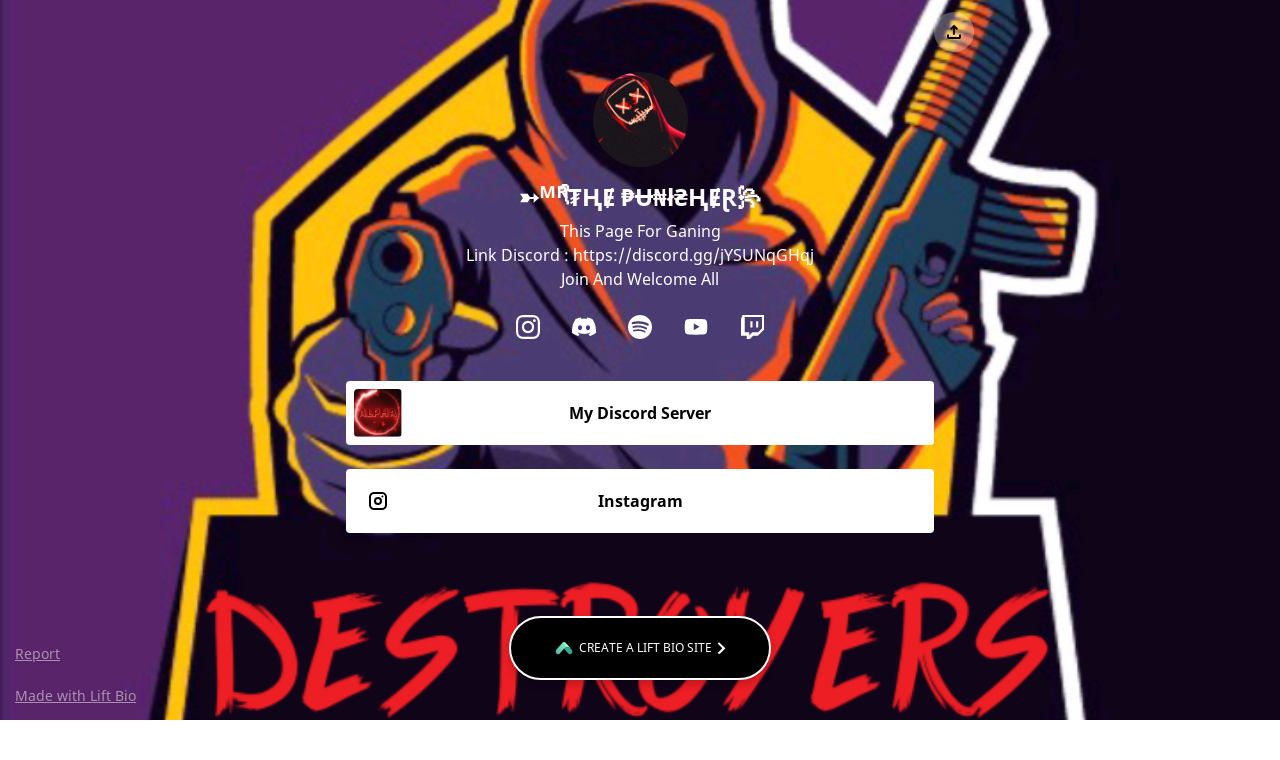

--- FILE ---
content_type: image/svg+xml
request_url: https://lift.bio/static/media/arrow2.3b4aba7f.svg
body_size: 224
content:
<svg width="11" height="14" viewBox="0 0 11 14" fill="none" xmlns="http://www.w3.org/2000/svg">
  <path d="M2.1582 9.825L5.97487 6L2.1582 2.175L3.3332 1L8.3332 6L3.3332 11L2.1582 9.825Z" fill="white"/>
</svg>


--- FILE ---
content_type: image/svg+xml
request_url: https://cdn.lift.bio/icons/buttons/61a9dde8986cff1de9171c52.svg
body_size: 235
content:
<svg width="24" height="24" viewBox="0 0 24 24" fill="none" xmlns="http://www.w3.org/2000/svg">
<rect x="4" y="4" width="16" height="16" rx="4" stroke="#0C1329" stroke-width="2" stroke-linecap="round" stroke-linejoin="round"/>
<circle cx="12" cy="12" r="3" stroke="#0C1329" stroke-width="2" stroke-linecap="round" stroke-linejoin="round"/>
<path d="M16.5 7.4995V7.5005" stroke="#0C1329" stroke-width="2" stroke-linecap="round" stroke-linejoin="round"/>
</svg>
